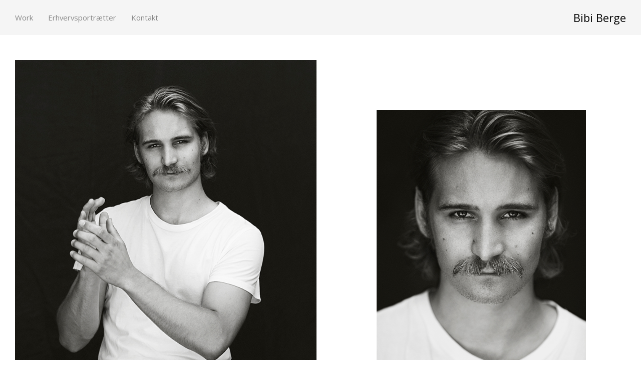

--- FILE ---
content_type: text/html; charset=UTF-8
request_url: https://www.bibiberge.dk/project/frederik-mansoe
body_size: 9778
content:
<!DOCTYPE html>
<html lang="da-DK" data-semplice="5.3.2">
	<head>
		<meta charset="UTF-8" />
		<meta name="viewport" content="width=device-width, initial-scale=1.0, maximum-scale=1.0" />
		<title>Frederik Mansø &#8211; Bibi Berge</title>
<meta name='robots' content='max-image-preview:large' />
<link rel='dns-prefetch' href='//s.w.org' />
<script type="text/javascript">
window._wpemojiSettings = {"baseUrl":"https:\/\/s.w.org\/images\/core\/emoji\/14.0.0\/72x72\/","ext":".png","svgUrl":"https:\/\/s.w.org\/images\/core\/emoji\/14.0.0\/svg\/","svgExt":".svg","source":{"concatemoji":"https:\/\/www.bibiberge.dk\/wp-includes\/js\/wp-emoji-release.min.js?ver=6.0.11"}};
/*! This file is auto-generated */
!function(e,a,t){var n,r,o,i=a.createElement("canvas"),p=i.getContext&&i.getContext("2d");function s(e,t){var a=String.fromCharCode,e=(p.clearRect(0,0,i.width,i.height),p.fillText(a.apply(this,e),0,0),i.toDataURL());return p.clearRect(0,0,i.width,i.height),p.fillText(a.apply(this,t),0,0),e===i.toDataURL()}function c(e){var t=a.createElement("script");t.src=e,t.defer=t.type="text/javascript",a.getElementsByTagName("head")[0].appendChild(t)}for(o=Array("flag","emoji"),t.supports={everything:!0,everythingExceptFlag:!0},r=0;r<o.length;r++)t.supports[o[r]]=function(e){if(!p||!p.fillText)return!1;switch(p.textBaseline="top",p.font="600 32px Arial",e){case"flag":return s([127987,65039,8205,9895,65039],[127987,65039,8203,9895,65039])?!1:!s([55356,56826,55356,56819],[55356,56826,8203,55356,56819])&&!s([55356,57332,56128,56423,56128,56418,56128,56421,56128,56430,56128,56423,56128,56447],[55356,57332,8203,56128,56423,8203,56128,56418,8203,56128,56421,8203,56128,56430,8203,56128,56423,8203,56128,56447]);case"emoji":return!s([129777,127995,8205,129778,127999],[129777,127995,8203,129778,127999])}return!1}(o[r]),t.supports.everything=t.supports.everything&&t.supports[o[r]],"flag"!==o[r]&&(t.supports.everythingExceptFlag=t.supports.everythingExceptFlag&&t.supports[o[r]]);t.supports.everythingExceptFlag=t.supports.everythingExceptFlag&&!t.supports.flag,t.DOMReady=!1,t.readyCallback=function(){t.DOMReady=!0},t.supports.everything||(n=function(){t.readyCallback()},a.addEventListener?(a.addEventListener("DOMContentLoaded",n,!1),e.addEventListener("load",n,!1)):(e.attachEvent("onload",n),a.attachEvent("onreadystatechange",function(){"complete"===a.readyState&&t.readyCallback()})),(e=t.source||{}).concatemoji?c(e.concatemoji):e.wpemoji&&e.twemoji&&(c(e.twemoji),c(e.wpemoji)))}(window,document,window._wpemojiSettings);
</script>
<style type="text/css">
img.wp-smiley,
img.emoji {
	display: inline !important;
	border: none !important;
	box-shadow: none !important;
	height: 1em !important;
	width: 1em !important;
	margin: 0 0.07em !important;
	vertical-align: -0.1em !important;
	background: none !important;
	padding: 0 !important;
}
</style>
	<link rel='stylesheet' id='wp-block-library-css'  href='https://www.bibiberge.dk/wp-includes/css/dist/block-library/style.min.css?ver=6.0.11' type='text/css' media='all' />
<style id='global-styles-inline-css' type='text/css'>
body{--wp--preset--color--black: #000000;--wp--preset--color--cyan-bluish-gray: #abb8c3;--wp--preset--color--white: #ffffff;--wp--preset--color--pale-pink: #f78da7;--wp--preset--color--vivid-red: #cf2e2e;--wp--preset--color--luminous-vivid-orange: #ff6900;--wp--preset--color--luminous-vivid-amber: #fcb900;--wp--preset--color--light-green-cyan: #7bdcb5;--wp--preset--color--vivid-green-cyan: #00d084;--wp--preset--color--pale-cyan-blue: #8ed1fc;--wp--preset--color--vivid-cyan-blue: #0693e3;--wp--preset--color--vivid-purple: #9b51e0;--wp--preset--gradient--vivid-cyan-blue-to-vivid-purple: linear-gradient(135deg,rgba(6,147,227,1) 0%,rgb(155,81,224) 100%);--wp--preset--gradient--light-green-cyan-to-vivid-green-cyan: linear-gradient(135deg,rgb(122,220,180) 0%,rgb(0,208,130) 100%);--wp--preset--gradient--luminous-vivid-amber-to-luminous-vivid-orange: linear-gradient(135deg,rgba(252,185,0,1) 0%,rgba(255,105,0,1) 100%);--wp--preset--gradient--luminous-vivid-orange-to-vivid-red: linear-gradient(135deg,rgba(255,105,0,1) 0%,rgb(207,46,46) 100%);--wp--preset--gradient--very-light-gray-to-cyan-bluish-gray: linear-gradient(135deg,rgb(238,238,238) 0%,rgb(169,184,195) 100%);--wp--preset--gradient--cool-to-warm-spectrum: linear-gradient(135deg,rgb(74,234,220) 0%,rgb(151,120,209) 20%,rgb(207,42,186) 40%,rgb(238,44,130) 60%,rgb(251,105,98) 80%,rgb(254,248,76) 100%);--wp--preset--gradient--blush-light-purple: linear-gradient(135deg,rgb(255,206,236) 0%,rgb(152,150,240) 100%);--wp--preset--gradient--blush-bordeaux: linear-gradient(135deg,rgb(254,205,165) 0%,rgb(254,45,45) 50%,rgb(107,0,62) 100%);--wp--preset--gradient--luminous-dusk: linear-gradient(135deg,rgb(255,203,112) 0%,rgb(199,81,192) 50%,rgb(65,88,208) 100%);--wp--preset--gradient--pale-ocean: linear-gradient(135deg,rgb(255,245,203) 0%,rgb(182,227,212) 50%,rgb(51,167,181) 100%);--wp--preset--gradient--electric-grass: linear-gradient(135deg,rgb(202,248,128) 0%,rgb(113,206,126) 100%);--wp--preset--gradient--midnight: linear-gradient(135deg,rgb(2,3,129) 0%,rgb(40,116,252) 100%);--wp--preset--duotone--dark-grayscale: url('#wp-duotone-dark-grayscale');--wp--preset--duotone--grayscale: url('#wp-duotone-grayscale');--wp--preset--duotone--purple-yellow: url('#wp-duotone-purple-yellow');--wp--preset--duotone--blue-red: url('#wp-duotone-blue-red');--wp--preset--duotone--midnight: url('#wp-duotone-midnight');--wp--preset--duotone--magenta-yellow: url('#wp-duotone-magenta-yellow');--wp--preset--duotone--purple-green: url('#wp-duotone-purple-green');--wp--preset--duotone--blue-orange: url('#wp-duotone-blue-orange');--wp--preset--font-size--small: 13px;--wp--preset--font-size--medium: 20px;--wp--preset--font-size--large: 36px;--wp--preset--font-size--x-large: 42px;}.has-black-color{color: var(--wp--preset--color--black) !important;}.has-cyan-bluish-gray-color{color: var(--wp--preset--color--cyan-bluish-gray) !important;}.has-white-color{color: var(--wp--preset--color--white) !important;}.has-pale-pink-color{color: var(--wp--preset--color--pale-pink) !important;}.has-vivid-red-color{color: var(--wp--preset--color--vivid-red) !important;}.has-luminous-vivid-orange-color{color: var(--wp--preset--color--luminous-vivid-orange) !important;}.has-luminous-vivid-amber-color{color: var(--wp--preset--color--luminous-vivid-amber) !important;}.has-light-green-cyan-color{color: var(--wp--preset--color--light-green-cyan) !important;}.has-vivid-green-cyan-color{color: var(--wp--preset--color--vivid-green-cyan) !important;}.has-pale-cyan-blue-color{color: var(--wp--preset--color--pale-cyan-blue) !important;}.has-vivid-cyan-blue-color{color: var(--wp--preset--color--vivid-cyan-blue) !important;}.has-vivid-purple-color{color: var(--wp--preset--color--vivid-purple) !important;}.has-black-background-color{background-color: var(--wp--preset--color--black) !important;}.has-cyan-bluish-gray-background-color{background-color: var(--wp--preset--color--cyan-bluish-gray) !important;}.has-white-background-color{background-color: var(--wp--preset--color--white) !important;}.has-pale-pink-background-color{background-color: var(--wp--preset--color--pale-pink) !important;}.has-vivid-red-background-color{background-color: var(--wp--preset--color--vivid-red) !important;}.has-luminous-vivid-orange-background-color{background-color: var(--wp--preset--color--luminous-vivid-orange) !important;}.has-luminous-vivid-amber-background-color{background-color: var(--wp--preset--color--luminous-vivid-amber) !important;}.has-light-green-cyan-background-color{background-color: var(--wp--preset--color--light-green-cyan) !important;}.has-vivid-green-cyan-background-color{background-color: var(--wp--preset--color--vivid-green-cyan) !important;}.has-pale-cyan-blue-background-color{background-color: var(--wp--preset--color--pale-cyan-blue) !important;}.has-vivid-cyan-blue-background-color{background-color: var(--wp--preset--color--vivid-cyan-blue) !important;}.has-vivid-purple-background-color{background-color: var(--wp--preset--color--vivid-purple) !important;}.has-black-border-color{border-color: var(--wp--preset--color--black) !important;}.has-cyan-bluish-gray-border-color{border-color: var(--wp--preset--color--cyan-bluish-gray) !important;}.has-white-border-color{border-color: var(--wp--preset--color--white) !important;}.has-pale-pink-border-color{border-color: var(--wp--preset--color--pale-pink) !important;}.has-vivid-red-border-color{border-color: var(--wp--preset--color--vivid-red) !important;}.has-luminous-vivid-orange-border-color{border-color: var(--wp--preset--color--luminous-vivid-orange) !important;}.has-luminous-vivid-amber-border-color{border-color: var(--wp--preset--color--luminous-vivid-amber) !important;}.has-light-green-cyan-border-color{border-color: var(--wp--preset--color--light-green-cyan) !important;}.has-vivid-green-cyan-border-color{border-color: var(--wp--preset--color--vivid-green-cyan) !important;}.has-pale-cyan-blue-border-color{border-color: var(--wp--preset--color--pale-cyan-blue) !important;}.has-vivid-cyan-blue-border-color{border-color: var(--wp--preset--color--vivid-cyan-blue) !important;}.has-vivid-purple-border-color{border-color: var(--wp--preset--color--vivid-purple) !important;}.has-vivid-cyan-blue-to-vivid-purple-gradient-background{background: var(--wp--preset--gradient--vivid-cyan-blue-to-vivid-purple) !important;}.has-light-green-cyan-to-vivid-green-cyan-gradient-background{background: var(--wp--preset--gradient--light-green-cyan-to-vivid-green-cyan) !important;}.has-luminous-vivid-amber-to-luminous-vivid-orange-gradient-background{background: var(--wp--preset--gradient--luminous-vivid-amber-to-luminous-vivid-orange) !important;}.has-luminous-vivid-orange-to-vivid-red-gradient-background{background: var(--wp--preset--gradient--luminous-vivid-orange-to-vivid-red) !important;}.has-very-light-gray-to-cyan-bluish-gray-gradient-background{background: var(--wp--preset--gradient--very-light-gray-to-cyan-bluish-gray) !important;}.has-cool-to-warm-spectrum-gradient-background{background: var(--wp--preset--gradient--cool-to-warm-spectrum) !important;}.has-blush-light-purple-gradient-background{background: var(--wp--preset--gradient--blush-light-purple) !important;}.has-blush-bordeaux-gradient-background{background: var(--wp--preset--gradient--blush-bordeaux) !important;}.has-luminous-dusk-gradient-background{background: var(--wp--preset--gradient--luminous-dusk) !important;}.has-pale-ocean-gradient-background{background: var(--wp--preset--gradient--pale-ocean) !important;}.has-electric-grass-gradient-background{background: var(--wp--preset--gradient--electric-grass) !important;}.has-midnight-gradient-background{background: var(--wp--preset--gradient--midnight) !important;}.has-small-font-size{font-size: var(--wp--preset--font-size--small) !important;}.has-medium-font-size{font-size: var(--wp--preset--font-size--medium) !important;}.has-large-font-size{font-size: var(--wp--preset--font-size--large) !important;}.has-x-large-font-size{font-size: var(--wp--preset--font-size--x-large) !important;}
</style>
<link rel='stylesheet' id='semplice-stylesheet-css'  href='https://www.bibiberge.dk/wp-content/themes/semplice5/style.css?ver=5.3.2' type='text/css' media='all' />
<link rel='stylesheet' id='semplice-frontend-stylesheet-css'  href='https://www.bibiberge.dk/wp-content/themes/semplice5/assets/css/frontend.min.css?ver=5.3.2' type='text/css' media='all' />
<link rel='stylesheet' id='mediaelement-css'  href='https://www.bibiberge.dk/wp-includes/js/mediaelement/mediaelementplayer-legacy.min.css?ver=4.2.16' type='text/css' media='all' />
<script type='text/javascript' src='https://www.bibiberge.dk/wp-includes/js/jquery/jquery.min.js?ver=3.6.0' id='jquery-core-js'></script>
<script type='text/javascript' src='https://www.bibiberge.dk/wp-includes/js/jquery/jquery-migrate.min.js?ver=3.3.2' id='jquery-migrate-js'></script>
<link rel="https://api.w.org/" href="https://www.bibiberge.dk/wp-json/" /><link rel="EditURI" type="application/rsd+xml" title="RSD" href="https://www.bibiberge.dk/xmlrpc.php?rsd" />
<link rel="wlwmanifest" type="application/wlwmanifest+xml" href="https://www.bibiberge.dk/wp-includes/wlwmanifest.xml" /> 
<meta name="generator" content="WordPress 6.0.11" />
<link rel="canonical" href="https://www.bibiberge.dk/project/frederik-mansoe" />
<link rel='shortlink' href='https://www.bibiberge.dk/?p=128' />
<link rel="alternate" type="application/json+oembed" href="https://www.bibiberge.dk/wp-json/oembed/1.0/embed?url=https%3A%2F%2Fwww.bibiberge.dk%2Fproject%2Ffrederik-mansoe" />
<link rel="alternate" type="text/xml+oembed" href="https://www.bibiberge.dk/wp-json/oembed/1.0/embed?url=https%3A%2F%2Fwww.bibiberge.dk%2Fproject%2Ffrederik-mansoe&#038;format=xml" />
<link href="https://fonts.googleapis.com/css?family=Open+Sans:400,400i,700,700i|Lora:400,400i,700,700i" rel="stylesheet"><style type="text/css" id="semplice-webfonts-css"></style>
		<style type="text/css" id="semplice-custom-css">
			
				@media screen and (min-width: 1170px) {
					.container-fluid, .container, .admin-container {
						padding: 0 1.66667rem 0 1.66667rem;
					}
				}
			.container {
			max-width: 1980px;
		}@media screen and (max-width: 1169px) { .row {
			margin-left: -10px;
			margin-right: -10px;
		}.column, .grid-column {
			padding-left: 10px;
			padding-right: 10px;
		}}@media screen and (min-width: 1170px) { .row {
			margin-left: -8.5px;
			margin-right: -8.5px;
		}.column, .grid-column {
			padding-left: 8.5px;
			padding-right: 8.5px;
		}}
			@media screen and (min-width: 992px) and (max-width: 1169.98px) { }@media screen and (min-width: 768px) and (max-width: 991.98px) { }@media screen and (min-width: 544px) and (max-width: 767.98px) { }@media screen and (max-width: 543.98px) { }
			
			
		.project-panel {
			background: #f5f5f5;
			padding: 2.5rem 0rem;
		}
		[data-pp-gutter="no"] .project-panel .pp-thumbs,
		.project-panel .pp-thumbs {
			margin-bottom: -1.666666666666667rem;
		}
		#content-holder .panel-label, .projectnav-preview .panel-label {
			color: #000000;
			font-size: 1.777777777777778rem;
			text-transform: none;
			padding-left: 0rem;
			padding-bottom: 1.666666666666667rem;
			text-align: left;
			line-height: 1;
		}
		.project-panel .pp-title {
			padding: 0.5555555555555556rem 0rem 1.666666666666667rem 0rem;
		}
		.project-panel .pp-title a {
			color: #000000; 
			font-size: 0.7222222222222222rem; 
			text-transform: none;
		} 
		.project-panel .pp-title span {
			color: #999999;
			font-size: 0.7222222222222222rem;
			text-transform: none;
		}
		.semplice-next-prev {
			background: #ffffff;
			padding: 0rem 0rem 0rem 0rem;
		}
		.semplice-next-prev .np-inner {
			height: 10rem;
		}
		.semplice-next-prev .np-inner .np-link .np-prefix,
		.semplice-next-prev .np-inner .np-link .np-label {
			color: #000000;
			font-size: 1.555555555555556rem;
			text-transform: none;
			letter-spacing: 0rem;
		}
		.semplice-next-prev .np-inner .np-link .np-text-above {
			padding-bottom: 2px;
		}
		.semplice-next-prev .np-inner .np-link .np-label-above {
			color: #aaaaaa;
			font-size: 0.7777777777777778rem;
			text-transform: uppercase;
			letter-spacing: 1px;
		}
		.semplice-next-prev .np-inner .np-link .np-text {
			padding: 0rem 0rem;
		}
		.semplice-next .np-text {
			margin-right: -0rem;
		}
		.semplice-next-prev .nextprev-seperator {
			width: 1px;
			margin: 1.666666666666667rem -0px;
			background: #000000;
		}
	
			.np-link:hover {
				background: #ffffff;
			}
			.np-link:hover .np-text .np-label,
			.np-link:hover .np-text .np-prefix {
				color: #000000 !important;
			}
			.np-link:hover .np-label-above {
				color: #000000 !important;
			}
		
			
			#content-holder .thumb .thumb-inner .thumb-hover {background-color: rgba(0, 0, 0, 0.5);background-size: auto;background-position: 0% 0%;background-repeat: no-repeat;}#content-holder .thumb .thumb-hover-meta { padding: 2.22rem; }#content-holder .thumb .thumb-hover-meta .title { color: #ffffff; font-size: 1.33rem; text-transform: none; }#content-holder .thumb .thumb-hover-meta .category { color: #999999; font-size: 1rem; text-transform: none; }#content-holder .thumb video { opacity: 1; }
		</style>
	
		<style type="text/css" id="128-post-css">
			#content-128 #column_zerv08l1b {padding-top: 2.7777777777777777rem;}#content-128 #content_gaoc7pfuc {padding-top: 5.555555555555555rem;padding-right: 4.444444444444445rem;}#content-128 #content_gaoc7pfuc .is-content {}@media screen and (max-width: 543.98px) { #content-128 #content_gaoc7pfuc {padding-top: 2.7777777777777777rem;padding-right: 0rem;}#content-128 #content_gaoc7pfuc .is-content {}}#content-128 #column_6luigue0q {padding-top: 5.555555555555555rem;}@media screen and (max-width: 543.98px) { #content-128 #column_6luigue0q {padding-top: 2.7777777777777777rem;}}#content-128 #column_fnb6pp15u {padding-top: 5.555555555555555rem;}@media screen and (max-width: 543.98px) { #content-128 #column_fnb6pp15u {padding-top: 0rem;}}#content-128 #content_mhq6aygy8 {padding-top: 5.555555555555555rem;}#content-128 #content_mhq6aygy8 .is-content {}@media screen and (max-width: 543.98px) { #content-128 #content_mhq6aygy8 {padding-top: 2.7777777777777777rem;}#content-128 #content_mhq6aygy8 .is-content {}}#content-128 #column_cerhonhzw {padding-top: 5.555555555555555rem;}@media screen and (max-width: 543.98px) { #content-128 #column_cerhonhzw {padding-top: 2.7777777777777777rem;}}#content-128 #content_b8xgsmrf7 {padding-top: 8.333333333333334rem;}#content-128 #content_b8xgsmrf7 .is-content {}@media screen and (max-width: 543.98px) { #content-128 #content_b8xgsmrf7 {padding-top: 2.7777777777777777rem;}#content-128 #content_b8xgsmrf7 .is-content {}}#content-128 #column_h3b73hra4 {padding-top: 5.555555555555555rem;}@media screen and (max-width: 543.98px) { #content-128 #column_h3b73hra4 {padding-top: 2.7777777777777777rem;}}
			.nav_9zkrx4lqj { background-color: rgba(245, 245, 245, 1);; }.nav_9zkrx4lqj .navbar-inner .hamburger a.menu-icon span { background-color: #000000; }.nav_9zkrx4lqj .navbar-inner .hamburger a.menu-icon { width: 24; }.nav_9zkrx4lqj .navbar-inner .hamburger a.menu-icon span { height: 2px; }.nav_9zkrx4lqj .navbar-inner .hamburger a.open-menu span::before { transform: translateY(-6px); }.nav_9zkrx4lqj .navbar-inner .hamburger a.open-menu span::after { transform: translateY(6px); }.nav_9zkrx4lqj .navbar-inner .hamburger a.open-menu:hover span::before { transform: translateY(-8px); }.nav_9zkrx4lqj .navbar-inner .hamburger a.open-menu:hover span::after { transform: translateY(8px); }.nav_9zkrx4lqj .navbar-inner .hamburger a.menu-icon { height: 14px; }.nav_9zkrx4lqj .navbar-inner .hamburger a.menu-icon span { margin-top: 7px; }#overlay-menu { background-color: rgba(245, 245, 245, 1); }@media screen and (min-width: 992px) and (max-width: 1169.98px) { .nav_9zkrx4lqj .navbar-inner .hamburger a.menu-icon { height: 14px; }.nav_9zkrx4lqj .navbar-inner .hamburger a.menu-icon span { margin-top: 7px; }}@media screen and (min-width: 768px) and (max-width: 991.98px) { .nav_9zkrx4lqj .navbar-inner .hamburger a.menu-icon { height: 14px; }.nav_9zkrx4lqj .navbar-inner .hamburger a.menu-icon span { margin-top: 7px; }}@media screen and (min-width: 544px) and (max-width: 767.98px) { .nav_9zkrx4lqj .navbar-inner .hamburger a.menu-icon { height: 14px; }.nav_9zkrx4lqj .navbar-inner .hamburger a.menu-icon span { margin-top: 7px; }}@media screen and (max-width: 543.98px) { .nav_9zkrx4lqj .navbar-inner .hamburger a.menu-icon { height: 14px; }.nav_9zkrx4lqj .navbar-inner .hamburger a.menu-icon span { margin-top: 7px; }}
		</style>
			<style>html{margin-top:0px!important;}#wpadminbar{top:auto!important;bottom:0;}</style>
			</head>
	<body class="project-template-default single single-project postid-128 is-frontend dynamic-mode mejs-semplice-ui" data-post-type="project" data-post-id="128">
		<div id="content-holder" data-active-post="128">
			
						<header class="nav_9zkrx4lqj semplice-navbar active-navbar sticky-nav " data-cover-transparent="disabled" data-bg-overlay-visibility="visible" data-mobile-fallback="enabled">
							<div class="container" data-nav="logo-right-menu-left">
								<div class="navbar-inner menu-type-text" data-xl-width="12" data-navbar-type="container">
									<nav class="standard navbar-left"><ul class="menu"><li class="menu-item menu-item-type-post_type menu-item-object-page menu-item-home menu-item-339"><a href="https://www.bibiberge.dk/"><span>Work</span></a></li>
<li class="menu-item menu-item-type-post_type menu-item-object-page menu-item-356"><a href="https://www.bibiberge.dk/erhvervsportraetter"><span>Erhvervsportrætter</span></a></li>
<li class="menu-item menu-item-type-post_type menu-item-object-page menu-item-359"><a href="https://www.bibiberge.dk/kontakt"><span>Kontakt</span></a></li>
</ul></nav>
									<div class="hamburger navbar-left semplice-menu"><a class="open-menu menu-icon"><span></span></a></div>
									<div class="logo navbar-right"><a href="https://www.bibiberge.dk" title="Bibi Berge">Bibi Berge</a></div>
								</div>
							</div>
						</header>
						
				<div id="overlay-menu">
					<div class="overlay-menu-inner" data-xl-width="12">
						<nav class="overlay-nav" data-justify="center" data-align="align-middle">
							<ul class="container"><li class="menu-item menu-item-type-post_type menu-item-object-page menu-item-home menu-item-339"><a href="https://www.bibiberge.dk/"><span>Work</span></a></li>
<li class="menu-item menu-item-type-post_type menu-item-object-page menu-item-356"><a href="https://www.bibiberge.dk/erhvervsportraetter"><span>Erhvervsportrætter</span></a></li>
<li class="menu-item menu-item-type-post_type menu-item-object-page menu-item-359"><a href="https://www.bibiberge.dk/kontakt"><span>Kontakt</span></a></li>
</ul>
						</nav>
					</div>
				</div>
			
					
			<div id="content-128" class="content-container active-content  hide-on-init">
				<div class="transition-wrap">
					<div class="sections">
						
					<section id="section_2jul92xjv" class="content-block" data-column-mode-sm="single" data-column-mode-xs="single" >
						<div class="container"><div id="row_0nh2i5i6p" class="row"><div id="column_zerv08l1b" class="column spacer-column" data-xl-width="12" >
					<div class="content-wrapper">
						
					</div>
				</div></div><div id="row_objrqg33x" class="row"><div id="column_a7l7tu9a6" class="column" data-xl-width="6" >
					<div class="content-wrapper">
						
				<div id="content_zenvxpvit" class="column-content" data-module="image" >
					<div class="ce-image" data-align="left"><img class="is-content"  src="https://www.bibiberge.dk/wp-content/uploads/2020/04/fotograf-bibi-berge-41.jpg" width="789" height="1182" alt="Frederik-Mansø" caption="" data-width="original" data-scaling="no"></div>
				</div>
			
					</div>
				</div><div id="column_ajk4p6m4o" class="column spacer-column" data-xl-width="1" >
					<div class="content-wrapper">
						
					</div>
				</div><div id="column_hy97gep14" class="column" data-xl-width="5" >
					<div class="content-wrapper">
						
				<div id="content_gaoc7pfuc" class="column-content" data-module="image" >
					<div class="ce-image" data-align="left"><img class="is-content"  src="https://www.bibiberge.dk/wp-content/uploads/2020/04/fotograf-bibi-berge-37.jpg" width="789" height="1181" alt="Frederik-Mansø" caption="" data-width="original" data-scaling="no"></div>
				</div>
			
					</div>
				</div></div></div>
					</section>				
				
					<section id="section_57n049k05" class="content-block" data-column-mode-sm="single" data-column-mode-xs="single" >
						<div class="container"><div id="row_650y0m8ug" class="row"><div id="column_6luigue0q" class="column spacer-column" data-xl-width="12" >
					<div class="content-wrapper">
						
					</div>
				</div></div></div>
					</section>				
				
					<section id="section_3kubhgqyu" class="content-block" data-column-mode-sm="single" data-column-mode-xs="single" >
						<div class="container"><div id="row_pj7z5wvnk" class="row"><div id="column_fnb6pp15u" class="column spacer-column" data-xl-width="2" >
					<div class="content-wrapper">
						
					</div>
				</div><div id="column_7r3rsbi9f" class="column" data-xl-width="5" >
					<div class="content-wrapper">
						
				<div id="content_0ew9kdx3o" class="column-content" data-module="image" >
					<div class="ce-image" data-align="left"><img class="is-content"  src="https://www.bibiberge.dk/wp-content/uploads/2020/04/fotograf-bibi-berge-38.jpg" width="789" height="1181" alt="Frederik-Mansø" caption="" data-width="original" data-scaling="no"></div>
				</div>
			
					</div>
				</div><div id="column_iga1cydoy" class="column spacer-column" data-xl-width="1" >
					<div class="content-wrapper">
						
					</div>
				</div><div id="column_yds5rayd7" class="column" data-xl-width="4" >
					<div class="content-wrapper">
						
				<div id="content_mhq6aygy8" class="column-content" data-module="image" >
					<div class="ce-image" data-align="left"><img class="is-content"  src="https://www.bibiberge.dk/wp-content/uploads/2020/04/fotograf-bibi-berge-39.jpg" width="789" height="1181" alt="Frederik-Mansø" caption="" data-width="original" data-scaling="no"></div>
				</div>
			
					</div>
				</div></div></div>
					</section>				
				
					<section id="section_agfd3jnd9" class="content-block" data-column-mode-sm="single" data-column-mode-xs="single" >
						<div class="container"><div id="row_be2q3miij" class="row"><div id="column_cerhonhzw" class="column spacer-column" data-xl-width="12" >
					<div class="content-wrapper">
						
					</div>
				</div></div><div id="row_ngnblc0fv" class="row"><div id="column_rtpi6tvdz" class="column spacer-column" data-xl-width="1" >
					<div class="content-wrapper">
						
					</div>
				</div><div id="column_ac06nb96v" class="column" data-xl-width="5" >
					<div class="content-wrapper">
						
				<div id="content_hdcvaz3gc" class="column-content" data-module="image" >
					<div class="ce-image" data-align="left"><img class="is-content"  src="https://www.bibiberge.dk/wp-content/uploads/2020/04/fotograf-bibi-berge-36.jpg" width="789" height="1182" alt="Frederik-Mansø" caption="" data-width="original" data-scaling="no"></div>
				</div>
			
					</div>
				</div><div id="column_dr7364dj1" class="column spacer-column" data-xl-width="2" >
					<div class="content-wrapper">
						
					</div>
				</div><div id="column_dc9m3arq4" class="column" data-xl-width="3" >
					<div class="content-wrapper">
						
				<div id="content_b8xgsmrf7" class="column-content" data-module="image" >
					<div class="ce-image" data-align="left"><img class="is-content"  src="https://www.bibiberge.dk/wp-content/uploads/2020/04/fotograf-bibi-berge-40.jpg" width="789" height="1182" alt="Frederik-Mansø" caption="" data-width="original" data-scaling="no"></div>
				</div>
			
					</div>
				</div></div></div>
					</section>				
				
					<section id="section_4pszcq1fj" class="content-block" data-column-mode-sm="single" data-column-mode-xs="single" >
						<div class="container"><div id="row_bazxxo7wt" class="row"><div id="column_h3b73hra4" class="column spacer-column" data-xl-width="12" >
					<div class="content-wrapper">
						
					</div>
				</div></div></div>
					</section>				
				
					</div>
				</div>
			</div>
		</div>
		<div class="pswp" tabindex="-1" role="dialog" aria-hidden="true">
	<div class="pswp__bg"></div>
	<div class="pswp__scroll-wrap">
		<div class="pswp__container">
			<div class="pswp__item"></div>
			<div class="pswp__item"></div>
			<div class="pswp__item"></div>
		</div>
		<div class="pswp__ui pswp__ui--hidden">
			<div class="pswp__top-bar">
				<div class="pswp__counter"></div>
				<button class="pswp__button pswp__button--close" title="Close (Esc)"></button>
				<button class="pswp__button pswp__button--share" title="Share"></button>
				<button class="pswp__button pswp__button--fs" title="Toggle fullscreen"></button>
				<button class="pswp__button pswp__button--zoom" title="Zoom in/out"></button>
				<div class="pswp__preloader">
					<div class="pswp__preloader__icn">
					  <div class="pswp__preloader__cut">
						<div class="pswp__preloader__donut"></div>
					  </div>
					</div>
				</div>
			</div>
			<div class="pswp__share-modal pswp__share-modal--hidden pswp__single-tap">
				<div class="pswp__share-tooltip"></div> 
			</div>
			<button class="pswp__button pswp__button--arrow--left" title="Previous (arrow left)">
			</button>
			<button class="pswp__button pswp__button--arrow--right" title="Next (arrow right)">
			</button>
			<div class="pswp__caption">
				<div class="pswp__caption__center"></div>
			</div>
		</div>
	</div>
</div>	<div class="back-to-top">
		<a class="semplice-event" data-event-type="helper" data-event="scrollToTop"><svg version="1.1" id="Ebene_1" xmlns="http://www.w3.org/2000/svg" xmlns:xlink="http://www.w3.org/1999/xlink" x="0px" y="0px"
	 width="53px" height="20px" viewBox="0 0 53 20" enable-background="new 0 0 53 20" xml:space="preserve">
<g id="Ebene_3">
</g>
<g>
	<polygon points="43.886,16.221 42.697,17.687 26.5,4.731 10.303,17.688 9.114,16.221 26.5,2.312 	"/>
</g>
</svg>
</a>
	</div>
	<script type='text/javascript' src='https://www.bibiberge.dk/wp-content/themes/semplice5/assets/js/shared.scripts.min.js?ver=5.3.2' id='semplice-shared-scripts-js'></script>
<script type='text/javascript' src='https://www.bibiberge.dk/wp-content/themes/semplice5/assets/js/frontend.scripts.min.js?ver=5.3.2' id='semplice-frontend-scripts-js'></script>
<script type='text/javascript' id='mediaelement-core-js-before'>
var mejsL10n = {"language":"da","strings":{"mejs.download-file":"Download fil","mejs.install-flash":"Du bruger en browser, som ikke har Flash-afspiller aktiveret eller installeret. Sl\u00e5 venligst Flash-afspiller til eller hent den seneste version fra https:\/\/get.adobe.com\/flashplayer\/","mejs.fullscreen":"Fuldsk\u00e6rm","mejs.play":"Afspil","mejs.pause":"Pause","mejs.time-slider":"Tidskyder","mejs.time-help-text":"Brug venstre\/h\u00f8jre piletaster for at spole 1 sekund frem, og op\/ned piletasterne for at spole 10 sekunder frem.","mejs.live-broadcast":"Live-udsendelse","mejs.volume-help-text":"Brug op\/ned piletasterne for at skrue op eller ned for lyden.","mejs.unmute":"Annuller d\u00e6mper","mejs.mute":"Mute","mejs.volume-slider":"Lydstyrkeskyder","mejs.video-player":"Videoafspiller","mejs.audio-player":"Lydafspiller","mejs.captions-subtitles":"Billedtekster\/Undertekster","mejs.captions-chapters":"Kapitler","mejs.none":"Ingen","mejs.afrikaans":"Afrikaans","mejs.albanian":"Albansk","mejs.arabic":"Arabisk","mejs.belarusian":"Hviderussisk","mejs.bulgarian":"Bulgarisk","mejs.catalan":"Katalansk","mejs.chinese":"Kinesisk","mejs.chinese-simplified":"Kinesisk (Forenklet)","mejs.chinese-traditional":"Kinesisk (Traditionelt)","mejs.croatian":"Kroatisk","mejs.czech":"Tjekkisk","mejs.danish":"Dansk","mejs.dutch":"Hollandsk","mejs.english":"Engelsk","mejs.estonian":"Estisk","mejs.filipino":"Filippinsk","mejs.finnish":"Finsk","mejs.french":"Fransk","mejs.galician":"Galicisk","mejs.german":"Tysk","mejs.greek":"Gr\u00e6sk","mejs.haitian-creole":"Haitisk Kreolsk","mejs.hebrew":"Hebraisk","mejs.hindi":"Hindi","mejs.hungarian":"Ungarsk","mejs.icelandic":"Islandsk","mejs.indonesian":"Indonesisk","mejs.irish":"Irsk","mejs.italian":"Italiensk","mejs.japanese":"Japansk","mejs.korean":"Koreansk","mejs.latvian":"Lettisk","mejs.lithuanian":"Litauisk","mejs.macedonian":"Makedonsk","mejs.malay":"Malay","mejs.maltese":"Maltesisk","mejs.norwegian":"Norsk","mejs.persian":"Persisk","mejs.polish":"Polsk","mejs.portuguese":"Portugisisk","mejs.romanian":"Romansk","mejs.russian":"Russisk","mejs.serbian":"Serbisk","mejs.slovak":"Slovakisk","mejs.slovenian":"Slovensk","mejs.spanish":"Spansk","mejs.swahili":"Swahili","mejs.swedish":"Svensk","mejs.tagalog":"Tagalog","mejs.thai":"Thai","mejs.turkish":"Tyrkisk","mejs.ukrainian":"Ukrainsk","mejs.vietnamese":"Vietnamesisk","mejs.welsh":"Walisisk","mejs.yiddish":"Jiddisch"}};
</script>
<script type='text/javascript' src='https://www.bibiberge.dk/wp-includes/js/mediaelement/mediaelement-and-player.min.js?ver=4.2.16' id='mediaelement-core-js'></script>
<script type='text/javascript' src='https://www.bibiberge.dk/wp-includes/js/mediaelement/mediaelement-migrate.min.js?ver=6.0.11' id='mediaelement-migrate-js'></script>
<script type='text/javascript' id='mediaelement-js-extra'>
/* <![CDATA[ */
var _wpmejsSettings = {"pluginPath":"\/wp-includes\/js\/mediaelement\/","classPrefix":"mejs-","stretching":"responsive"};
/* ]]> */
</script>
<script type='text/javascript' id='semplice-frontend-js-js-extra'>
/* <![CDATA[ */
var semplice = {"default_api_url":"https:\/\/www.bibiberge.dk\/wp-json","semplice_api_url":"https:\/\/www.bibiberge.dk\/wp-json\/semplice\/v1\/frontend","template_dir":"https:\/\/www.bibiberge.dk\/wp-content\/themes\/semplice5","category_base":"\/category\/","tag_base":"\/tag\/","nonce":"84ab525d07","frontend_mode":"dynamic","static_transitions":"disabled","site_name":"Bibi Berge","base_url":"https:\/\/www.bibiberge.dk","frontpage_id":"68","blog_home":"https:\/\/www.bibiberge.dk","blog_navbar":"","sr_status":"enabled","blog_sr_status":"enabled","is_preview":"","password_form":"\r\n<div class=\"post-password-form\">\r\n\t<div class=\"inner\">\r\n\t\t<form action=\"https:\/\/www.bibiberge.dk\/wp-login.php?action=postpass\" method=\"post\">\r\n\t\t\t<div class=\"password-lock\"><svg xmlns=\"http:\/\/www.w3.org\/2000\/svg\" width=\"35\" height=\"52\" viewBox=\"0 0 35 52\">\r\n  <path id=\"Form_1\" data-name=\"Form 1\" d=\"M31.3,25.028H27.056a0.755,0.755,0,0,1-.752-0.757V14.654a8.8,8.8,0,1,0-17.608,0v9.616a0.755,0.755,0,0,1-.752.757H3.7a0.755,0.755,0,0,1-.752-0.757V14.654a14.556,14.556,0,1,1,29.111,0v9.616A0.755,0.755,0,0,1,31.3,25.028Zm-3.495-1.514h2.743V14.654a13.051,13.051,0,1,0-26.1,0v8.859H7.192V14.654a10.309,10.309,0,1,1,20.617,0v8.859Zm4.43,28.475H2.761A2.77,2.77,0,0,1,0,49.213V25.28a1.763,1.763,0,0,1,1.755-1.766H33.242A1.763,1.763,0,0,1,35,25.28V49.213A2.77,2.77,0,0,1,32.239,51.988ZM1.758,25.028a0.252,0.252,0,0,0-.251.252V49.213a1.259,1.259,0,0,0,1.254,1.262H32.239a1.259,1.259,0,0,0,1.254-1.262V25.28a0.252,0.252,0,0,0-.251-0.252H1.758ZM20.849,43h-6.7a0.75,0.75,0,0,1-.61-0.314,0.763,0.763,0,0,1-.1-0.682l1.471-4.44a4.1,4.1,0,1,1,5.184,0L21.563,42a0.763,0.763,0,0,1-.1.682A0.75,0.75,0,0,1,20.849,43ZM15.2,41.487H19.8l-1.319-3.979a0.76,0.76,0,0,1,.33-0.891,2.6,2.6,0,1,0-2.633,0,0.76,0.76,0,0,1,.33.891Z\"\/>\r\n<\/svg>\r\n<\/div>\r\n\t\t\t<p>This content is protected. <br \/><span>To view, please enter the password.<\/span><\/p>\r\n\t\t\t<div class=\"input-fields\">\r\n\t\t\t\t<input name=\"post_password\" class=\"post-password-input\" type=\"password\" size=\"20\" maxlength=\"20\" placeholder=\"Enter password\" \/><a class=\"post-password-submit semplice-event\" data-event-type=\"helper\" data-event=\"postPassword\" data-id=\"128\">Submit<\/a>\t\t\t<\/div>\r\n\t\t<\/form>\r\n\t<\/div>\r\n<\/div>\r\n\r\n","portfolio_order":[329,308,295,282,258,246,228,211,204,196,186,152,141,135,128,123,111,110,72,67,96,78,77,71],"gallery":{"prev":"<svg version=\"1.1\" id=\"Ebene_1\" xmlns=\"http:\/\/www.w3.org\/2000\/svg\" xmlns:xlink=\"http:\/\/www.w3.org\/1999\/xlink\" x=\"0px\" y=\"0px\"\n\twidth=\"18px\" height=\"40px\"  viewBox=\"0 0 18 40\" enable-background=\"new 0 0 18 40\" xml:space=\"preserve\">\n<g id=\"Ebene_2\">\n\t<g>\n\t\t<polygon points=\"16.3,40 0.3,20 16.3,0 17.7,1 2.5,20 17.7,39 \t\t\"\/>\n\t<\/g>\n<\/g>\n<\/svg>\n","next":"<svg version=\"1.1\" id=\"Ebene_1\" xmlns=\"http:\/\/www.w3.org\/2000\/svg\" xmlns:xlink=\"http:\/\/www.w3.org\/1999\/xlink\" x=\"0px\" y=\"0px\"\n\twidth=\"18px\" height=\"40px\" viewBox=\"0 0 18 40\" enable-background=\"new 0 0 18 40\" xml:space=\"preserve\">\n<g id=\"Ebene_2\">\n\t<g>\n\t\t<polygon points=\"0.3,39 15.5,20 0.3,1 1.7,0 17.7,20 1.7,40 \t\t\"\/>\n\t<\/g>\n<\/g>\n<\/svg>\n"},"menus":{"nav_9zkrx4lqj":{"html":"\r\n\t\t\t\t\t\t<header class=\"nav_9zkrx4lqj semplice-navbar active-navbar sticky-nav \" data-cover-transparent=\"disabled\" data-bg-overlay-visibility=\"visible\" data-mobile-fallback=\"enabled\">\r\n\t\t\t\t\t\t\t<div class=\"container\" data-nav=\"logo-right-menu-left\">\r\n\t\t\t\t\t\t\t\t<div class=\"navbar-inner menu-type-text\" data-xl-width=\"12\" data-navbar-type=\"container\">\r\n\t\t\t\t\t\t\t\t\t<nav class=\"standard navbar-left\"><ul class=\"menu\"><li id=\"menu-item-339\" class=\"menu-item menu-item-type-post_type menu-item-object-page menu-item-home menu-item-339\"><a href=\"https:\/\/www.bibiberge.dk\/\"><span>Work<\/span><\/a><\/li>\n<li id=\"menu-item-356\" class=\"menu-item menu-item-type-post_type menu-item-object-page menu-item-356\"><a href=\"https:\/\/www.bibiberge.dk\/erhvervsportraetter\"><span>Erhvervsportr\u00e6tter<\/span><\/a><\/li>\n<li id=\"menu-item-359\" class=\"menu-item menu-item-type-post_type menu-item-object-page menu-item-359\"><a href=\"https:\/\/www.bibiberge.dk\/kontakt\"><span>Kontakt<\/span><\/a><\/li>\n<\/ul><\/nav>\r\n\t\t\t\t\t\t\t\t\t<div class=\"hamburger navbar-left semplice-menu\"><a class=\"open-menu menu-icon\"><span><\/span><\/a><\/div>\r\n\t\t\t\t\t\t\t\t\t<div class=\"logo navbar-right\"><a href=\"https:\/\/www.bibiberge.dk\" title=\"Bibi Berge\">Bibi Berge<\/a><\/div>\r\n\t\t\t\t\t\t\t\t<\/div>\r\n\t\t\t\t\t\t\t<\/div>\r\n\t\t\t\t\t\t<\/header>\r\n\t\t\t\t\t\t\r\n\t\t\t\t<div id=\"overlay-menu\">\r\n\t\t\t\t\t<div class=\"overlay-menu-inner\" data-xl-width=\"12\">\r\n\t\t\t\t\t\t<nav class=\"overlay-nav\" data-justify=\"center\" data-align=\"align-middle\">\r\n\t\t\t\t\t\t\t<ul class=\"container\"><li class=\"menu-item menu-item-type-post_type menu-item-object-page menu-item-home menu-item-339\"><a href=\"https:\/\/www.bibiberge.dk\/\"><span>Work<\/span><\/a><\/li>\n<li class=\"menu-item menu-item-type-post_type menu-item-object-page menu-item-356\"><a href=\"https:\/\/www.bibiberge.dk\/erhvervsportraetter\"><span>Erhvervsportr\u00e6tter<\/span><\/a><\/li>\n<li class=\"menu-item menu-item-type-post_type menu-item-object-page menu-item-359\"><a href=\"https:\/\/www.bibiberge.dk\/kontakt\"><span>Kontakt<\/span><\/a><\/li>\n<\/ul>\r\n\t\t\t\t\t\t<\/nav>\r\n\t\t\t\t\t<\/div>\r\n\t\t\t\t<\/div>\r\n\t\t\t\r\n\t\t\t\t\t","css":".nav_9zkrx4lqj { background-color: rgba(245, 245, 245, 1);; }.nav_9zkrx4lqj .navbar-inner .hamburger a.menu-icon span { background-color: #000000; }.nav_9zkrx4lqj .navbar-inner .hamburger a.menu-icon { width: 24; }.nav_9zkrx4lqj .navbar-inner .hamburger a.menu-icon span { height: 2px; }.nav_9zkrx4lqj .navbar-inner .hamburger a.open-menu span::before { transform: translateY(-6px); }.nav_9zkrx4lqj .navbar-inner .hamburger a.open-menu span::after { transform: translateY(6px); }.nav_9zkrx4lqj .navbar-inner .hamburger a.open-menu:hover span::before { transform: translateY(-8px); }.nav_9zkrx4lqj .navbar-inner .hamburger a.open-menu:hover span::after { transform: translateY(8px); }.nav_9zkrx4lqj .navbar-inner .hamburger a.menu-icon { height: 14px; }.nav_9zkrx4lqj .navbar-inner .hamburger a.menu-icon span { margin-top: 7px; }#overlay-menu { background-color: rgba(245, 245, 245, 1); }@media screen and (min-width: 992px) and (max-width: 1169.98px) { .nav_9zkrx4lqj .navbar-inner .hamburger a.menu-icon { height: 14px; }.nav_9zkrx4lqj .navbar-inner .hamburger a.menu-icon span { margin-top: 7px; }}@media screen and (min-width: 768px) and (max-width: 991.98px) { .nav_9zkrx4lqj .navbar-inner .hamburger a.menu-icon { height: 14px; }.nav_9zkrx4lqj .navbar-inner .hamburger a.menu-icon span { margin-top: 7px; }}@media screen and (min-width: 544px) and (max-width: 767.98px) { .nav_9zkrx4lqj .navbar-inner .hamburger a.menu-icon { height: 14px; }.nav_9zkrx4lqj .navbar-inner .hamburger a.menu-icon span { margin-top: 7px; }}@media screen and (max-width: 543.98px) { .nav_9zkrx4lqj .navbar-inner .hamburger a.menu-icon { height: 14px; }.nav_9zkrx4lqj .navbar-inner .hamburger a.menu-icon span { margin-top: 7px; }}","mobile_css":{"lg":".nav_9zkrx4lqj .navbar-inner .hamburger a.menu-icon { height: 14px; }.nav_9zkrx4lqj .navbar-inner .hamburger a.menu-icon span { margin-top: 7px; }","md":".nav_9zkrx4lqj .navbar-inner .hamburger a.menu-icon { height: 14px; }.nav_9zkrx4lqj .navbar-inner .hamburger a.menu-icon span { margin-top: 7px; }","sm":".nav_9zkrx4lqj .navbar-inner .hamburger a.menu-icon { height: 14px; }.nav_9zkrx4lqj .navbar-inner .hamburger a.menu-icon span { margin-top: 7px; }","xs":".nav_9zkrx4lqj .navbar-inner .hamburger a.menu-icon { height: 14px; }.nav_9zkrx4lqj .navbar-inner .hamburger a.menu-icon span { margin-top: 7px; }"}},"default":"nav_9zkrx4lqj","nav_cmsu8clwv":{"html":"\r\n\t\t\t\t\t\t<header class=\"nav_cmsu8clwv semplice-navbar active-navbar sticky-nav \" data-cover-transparent=\"disabled\" data-bg-overlay-visibility=\"visible\" data-mobile-fallback=\"enabled\">\r\n\t\t\t\t\t\t\t<div class=\"container\" data-nav=\"logo-right-menu-left\">\r\n\t\t\t\t\t\t\t\t<div class=\"navbar-inner menu-type-text\" data-xl-width=\"12\" data-navbar-type=\"container\">\r\n\t\t\t\t\t\t\t\t\t<nav class=\"standard navbar-left\"><ul class=\"menu\"><li class=\"menu-item menu-item-type-post_type menu-item-object-page menu-item-home menu-item-339\"><a href=\"https:\/\/www.bibiberge.dk\/\"><span>Work<\/span><\/a><\/li>\n<li class=\"menu-item menu-item-type-post_type menu-item-object-page menu-item-356\"><a href=\"https:\/\/www.bibiberge.dk\/erhvervsportraetter\"><span>Erhvervsportr\u00e6tter<\/span><\/a><\/li>\n<li class=\"menu-item menu-item-type-post_type menu-item-object-page menu-item-359\"><a href=\"https:\/\/www.bibiberge.dk\/kontakt\"><span>Kontakt<\/span><\/a><\/li>\n<\/ul><\/nav>\r\n\t\t\t\t\t\t\t\t\t<div class=\"hamburger navbar-left semplice-menu\"><a class=\"open-menu menu-icon\"><span><\/span><\/a><\/div>\r\n\t\t\t\t\t\t\t\t\t<div class=\"logo navbar-right\"><a href=\"https:\/\/www.bibiberge.dk\" title=\"Bibi Berge\"><img src=\"https:\/\/www.bibiberge.dk\/wp-content\/uploads\/2020\/05\/bibi_logo.jpg\" alt=\"logo\"><\/a><\/div>\r\n\t\t\t\t\t\t\t\t<\/div>\r\n\t\t\t\t\t\t\t<\/div>\r\n\t\t\t\t\t\t<\/header>\r\n\t\t\t\t\t\t\r\n\t\t\t\t<div id=\"overlay-menu\">\r\n\t\t\t\t\t<div class=\"overlay-menu-inner\" data-xl-width=\"12\">\r\n\t\t\t\t\t\t<nav class=\"overlay-nav\" data-justify=\"center\" data-align=\"align-middle\">\r\n\t\t\t\t\t\t\t<ul class=\"container\"><li class=\"menu-item menu-item-type-post_type menu-item-object-page menu-item-home menu-item-339\"><a href=\"https:\/\/www.bibiberge.dk\/\"><span>Work<\/span><\/a><\/li>\n<li class=\"menu-item menu-item-type-post_type menu-item-object-page menu-item-356\"><a href=\"https:\/\/www.bibiberge.dk\/erhvervsportraetter\"><span>Erhvervsportr\u00e6tter<\/span><\/a><\/li>\n<li class=\"menu-item menu-item-type-post_type menu-item-object-page menu-item-359\"><a href=\"https:\/\/www.bibiberge.dk\/kontakt\"><span>Kontakt<\/span><\/a><\/li>\n<\/ul>\r\n\t\t\t\t\t\t<\/nav>\r\n\t\t\t\t\t<\/div>\r\n\t\t\t\t<\/div>\r\n\t\t\t\r\n\t\t\t\t\t","css":".nav_cmsu8clwv { background-color: rgba(249, 249, 249, 1);; }.nav_cmsu8clwv .logo img, .nav_cmsu8clwv .logo svg { width: 7.777777777777778rem; }.nav_cmsu8clwv .navbar-inner .hamburger a.menu-icon span { background-color: #000000; }.nav_cmsu8clwv .navbar-inner .hamburger a.menu-icon { width: 24; }.nav_cmsu8clwv .navbar-inner .hamburger a.menu-icon span { height: 2px; }.nav_cmsu8clwv .navbar-inner .hamburger a.open-menu span::before { transform: translateY(-6px); }.nav_cmsu8clwv .navbar-inner .hamburger a.open-menu span::after { transform: translateY(6px); }.nav_cmsu8clwv .navbar-inner .hamburger a.open-menu:hover span::before { transform: translateY(-8px); }.nav_cmsu8clwv .navbar-inner .hamburger a.open-menu:hover span::after { transform: translateY(8px); }.nav_cmsu8clwv .navbar-inner .hamburger a.menu-icon { height: 14px; }.nav_cmsu8clwv .navbar-inner .hamburger a.menu-icon span { margin-top: 7px; }#overlay-menu { background-color: rgba(245, 245, 245, 1); }@media screen and (min-width: 992px) and (max-width: 1169.98px) { .nav_cmsu8clwv .navbar-inner .hamburger a.menu-icon { height: 14px; }.nav_cmsu8clwv .navbar-inner .hamburger a.menu-icon span { margin-top: 7px; }}@media screen and (min-width: 768px) and (max-width: 991.98px) { .nav_cmsu8clwv .navbar-inner .hamburger a.menu-icon { height: 14px; }.nav_cmsu8clwv .navbar-inner .hamburger a.menu-icon span { margin-top: 7px; }}@media screen and (min-width: 544px) and (max-width: 767.98px) { .nav_cmsu8clwv .navbar-inner .hamburger a.menu-icon { height: 14px; }.nav_cmsu8clwv .navbar-inner .hamburger a.menu-icon span { margin-top: 7px; }}@media screen and (max-width: 543.98px) { .nav_cmsu8clwv .navbar-inner .hamburger a.menu-icon { height: 14px; }.nav_cmsu8clwv .navbar-inner .hamburger a.menu-icon span { margin-top: 7px; }}","mobile_css":{"lg":".nav_cmsu8clwv .navbar-inner .hamburger a.menu-icon { height: 14px; }.nav_cmsu8clwv .navbar-inner .hamburger a.menu-icon span { margin-top: 7px; }","md":".nav_cmsu8clwv .navbar-inner .hamburger a.menu-icon { height: 14px; }.nav_cmsu8clwv .navbar-inner .hamburger a.menu-icon span { margin-top: 7px; }","sm":".nav_cmsu8clwv .navbar-inner .hamburger a.menu-icon { height: 14px; }.nav_cmsu8clwv .navbar-inner .hamburger a.menu-icon span { margin-top: 7px; }","xs":".nav_cmsu8clwv .navbar-inner .hamburger a.menu-icon { height: 14px; }.nav_cmsu8clwv .navbar-inner .hamburger a.menu-icon span { margin-top: 7px; }"}},"system_default":{"html":"\r\n\t\t\t\t\t\t<header class=\"nav_9zkrx4lqj semplice-navbar active-navbar sticky-nav \" data-cover-transparent=\"disabled\" data-bg-overlay-visibility=\"visible\" data-mobile-fallback=\"enabled\">\r\n\t\t\t\t\t\t\t<div class=\"container\" data-nav=\"logo-right-menu-left\">\r\n\t\t\t\t\t\t\t\t<div class=\"navbar-inner menu-type-text\" data-xl-width=\"12\" data-navbar-type=\"container\">\r\n\t\t\t\t\t\t\t\t\t<nav class=\"standard navbar-left\"><ul class=\"menu\"><li class=\"menu-item menu-item-type-post_type menu-item-object-page menu-item-home menu-item-339\"><a href=\"https:\/\/www.bibiberge.dk\/\"><span>Work<\/span><\/a><\/li>\n<li class=\"menu-item menu-item-type-post_type menu-item-object-page menu-item-356\"><a href=\"https:\/\/www.bibiberge.dk\/erhvervsportraetter\"><span>Erhvervsportr\u00e6tter<\/span><\/a><\/li>\n<li class=\"menu-item menu-item-type-post_type menu-item-object-page menu-item-359\"><a href=\"https:\/\/www.bibiberge.dk\/kontakt\"><span>Kontakt<\/span><\/a><\/li>\n<\/ul><\/nav>\r\n\t\t\t\t\t\t\t\t\t<div class=\"hamburger navbar-left semplice-menu\"><a class=\"open-menu menu-icon\"><span><\/span><\/a><\/div>\r\n\t\t\t\t\t\t\t\t\t<div class=\"logo navbar-right\"><a href=\"https:\/\/www.bibiberge.dk\" title=\"Bibi Berge\">Bibi Berge<\/a><\/div>\r\n\t\t\t\t\t\t\t\t<\/div>\r\n\t\t\t\t\t\t\t<\/div>\r\n\t\t\t\t\t\t<\/header>\r\n\t\t\t\t\t\t\r\n\t\t\t\t<div id=\"overlay-menu\">\r\n\t\t\t\t\t<div class=\"overlay-menu-inner\" data-xl-width=\"12\">\r\n\t\t\t\t\t\t<nav class=\"overlay-nav\" data-justify=\"center\" data-align=\"align-middle\">\r\n\t\t\t\t\t\t\t<ul class=\"container\"><li class=\"menu-item menu-item-type-post_type menu-item-object-page menu-item-home menu-item-339\"><a href=\"https:\/\/www.bibiberge.dk\/\"><span>Work<\/span><\/a><\/li>\n<li class=\"menu-item menu-item-type-post_type menu-item-object-page menu-item-356\"><a href=\"https:\/\/www.bibiberge.dk\/erhvervsportraetter\"><span>Erhvervsportr\u00e6tter<\/span><\/a><\/li>\n<li class=\"menu-item menu-item-type-post_type menu-item-object-page menu-item-359\"><a href=\"https:\/\/www.bibiberge.dk\/kontakt\"><span>Kontakt<\/span><\/a><\/li>\n<\/ul>\r\n\t\t\t\t\t\t<\/nav>\r\n\t\t\t\t\t<\/div>\r\n\t\t\t\t<\/div>\r\n\t\t\t\r\n\t\t\t\t\t","css":".nav_9zkrx4lqj { background-color: rgba(245, 245, 245, 1);; }.nav_9zkrx4lqj .navbar-inner .hamburger a.menu-icon span { background-color: #000000; }.nav_9zkrx4lqj .navbar-inner .hamburger a.menu-icon { width: 24; }.nav_9zkrx4lqj .navbar-inner .hamburger a.menu-icon span { height: 2px; }.nav_9zkrx4lqj .navbar-inner .hamburger a.open-menu span::before { transform: translateY(-6px); }.nav_9zkrx4lqj .navbar-inner .hamburger a.open-menu span::after { transform: translateY(6px); }.nav_9zkrx4lqj .navbar-inner .hamburger a.open-menu:hover span::before { transform: translateY(-8px); }.nav_9zkrx4lqj .navbar-inner .hamburger a.open-menu:hover span::after { transform: translateY(8px); }.nav_9zkrx4lqj .navbar-inner .hamburger a.menu-icon { height: 14px; }.nav_9zkrx4lqj .navbar-inner .hamburger a.menu-icon span { margin-top: 7px; }#overlay-menu { background-color: rgba(245, 245, 245, 1); }@media screen and (min-width: 992px) and (max-width: 1169.98px) { .nav_9zkrx4lqj .navbar-inner .hamburger a.menu-icon { height: 14px; }.nav_9zkrx4lqj .navbar-inner .hamburger a.menu-icon span { margin-top: 7px; }}@media screen and (min-width: 768px) and (max-width: 991.98px) { .nav_9zkrx4lqj .navbar-inner .hamburger a.menu-icon { height: 14px; }.nav_9zkrx4lqj .navbar-inner .hamburger a.menu-icon span { margin-top: 7px; }}@media screen and (min-width: 544px) and (max-width: 767.98px) { .nav_9zkrx4lqj .navbar-inner .hamburger a.menu-icon { height: 14px; }.nav_9zkrx4lqj .navbar-inner .hamburger a.menu-icon span { margin-top: 7px; }}@media screen and (max-width: 543.98px) { .nav_9zkrx4lqj .navbar-inner .hamburger a.menu-icon { height: 14px; }.nav_9zkrx4lqj .navbar-inner .hamburger a.menu-icon span { margin-top: 7px; }}","mobile_css":{"lg":".nav_9zkrx4lqj .navbar-inner .hamburger a.menu-icon { height: 14px; }.nav_9zkrx4lqj .navbar-inner .hamburger a.menu-icon span { margin-top: 7px; }","md":".nav_9zkrx4lqj .navbar-inner .hamburger a.menu-icon { height: 14px; }.nav_9zkrx4lqj .navbar-inner .hamburger a.menu-icon span { margin-top: 7px; }","sm":".nav_9zkrx4lqj .navbar-inner .hamburger a.menu-icon { height: 14px; }.nav_9zkrx4lqj .navbar-inner .hamburger a.menu-icon span { margin-top: 7px; }","xs":".nav_9zkrx4lqj .navbar-inner .hamburger a.menu-icon { height: 14px; }.nav_9zkrx4lqj .navbar-inner .hamburger a.menu-icon span { margin-top: 7px; }"}}},"post_ids":{"privatlivspolitik":"3","erhvervsportraetter-duplicate":"371","work":"68","erhvervsportraetter":"308","kontakt":"358","hej-verden":"1","sergei-sviatchenko":"67","the-family-album":"71","sara-hjort-ditlevsen":"72","anna-noehr":"77","anton":"78","aarhus-garde":"96","olivia-joof":"110","bodil-joergensen":"111","smaafolk":"123","frederik-mansoe":"128","the-ghost-in-my-heart":"135","clara":"141","kender-du-bibi":"152","magnus-haugaard":"186","sisters":"196","roberta":"204","blue-tired-heroes":"211","sisse-engsig-karlsson":"228","bloom-k":"246","luise-skov":"282","studio":"295","form-refine":"258","mathias-flint":"329"},"transition":{"in":{"effect":"fadeIn","position":"normal","visibility":"transition-hidden","easing":"Expo.easeInOut","duration":1},"out":{"effect":"fadeOut","position":"normal","visibility":"transition-hidden","easing":"Expo.easeInOut","duration":1},"reveal":false,"optimize":"disabled","status":"disabled","preset":"fade","scrollToTop":"enabled"}};
/* ]]> */
</script>
<script type='text/javascript' src='https://www.bibiberge.dk/wp-content/themes/semplice5/assets/js/frontend.min.js?ver=5.3.2' id='semplice-frontend-js-js'></script>
	</body>
</html>